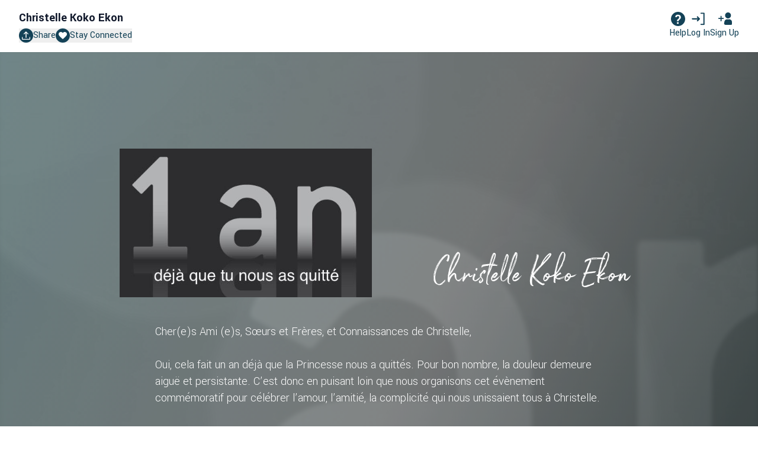

--- FILE ---
content_type: text/css
request_url: https://d2hzkr93ubx6sd.cloudfront.net/packs/css/application-fcbdb1db.css
body_size: 49284
content:
/*! @creativebulma/bulma-divider v1.1.0 | (c) 2020 Gaetan | MIT License | https://github.com/CreativeBulma/bulma-divider */@keyframes spinAround{0%{transform:rotate(0deg)}to{transform:rotate(359deg)}}.divider{align-items:center;color:#7a7a7a;display:flex;font-size:.75rem;font-weight:600;letter-spacing:.5px;margin:25px 0;position:relative;text-transform:uppercase}.divider:after,.divider:before{background-color:#dbdbdb;content:"";display:block;flex:1 1;height:1px}.divider:not(.is-right):after{margin-left:10px}.divider:not(.is-left):before{margin-right:10px}.divider.is-left:before{display:none}.divider.is-right:after{display:none}.divider.is-vertical{flex-direction:column;margin:0 25px}.divider.is-vertical:after,.divider.is-vertical:before{height:auto;width:1px}.divider.is-vertical:after{margin-left:0;margin-top:10px}.divider.is-vertical:before{margin-bottom:10px;margin-right:0}.divider.is-white:after,.divider.is-white:before{background-color:#fff}.divider.is-black:after,.divider.is-black:before{background-color:#0a0a0a}.divider.is-light:after,.divider.is-light:before{background-color:#f5f5f5}.divider.is-dark:after,.divider.is-dark:before{background-color:#363636}.divider.is-primary:after,.divider.is-primary:before{background-color:#00d1b2}.divider.is-primary.is-light:after,.divider.is-primary.is-light:before{background-color:#ebfffc}.divider.is-link:after,.divider.is-link:before{background-color:#3273dc}.divider.is-link.is-light:after,.divider.is-link.is-light:before{background-color:#eef3fc}.divider.is-info:after,.divider.is-info:before{background-color:#3298dc}.divider.is-info.is-light:after,.divider.is-info.is-light:before{background-color:#eef6fc}.divider.is-success:after,.divider.is-success:before{background-color:#48c774}.divider.is-success.is-light:after,.divider.is-success.is-light:before{background-color:#effaf3}.divider.is-warning:after,.divider.is-warning:before{background-color:#ffdd57}.divider.is-warning.is-light:after,.divider.is-warning.is-light:before{background-color:#fffbeb}.divider.is-danger:after,.divider.is-danger:before{background-color:#f14668}.divider.is-danger.is-light:after,.divider.is-danger.is-light:before{background-color:#feecf0}*,:after,:before{--tw-border-spacing-x:0;--tw-border-spacing-y:0;--tw-translate-x:0;--tw-translate-y:0;--tw-rotate:0;--tw-skew-x:0;--tw-skew-y:0;--tw-scale-x:1;--tw-scale-y:1;--tw-pan-x: ;--tw-pan-y: ;--tw-pinch-zoom: ;--tw-scroll-snap-strictness:proximity;--tw-gradient-from-position: ;--tw-gradient-via-position: ;--tw-gradient-to-position: ;--tw-ordinal: ;--tw-slashed-zero: ;--tw-numeric-figure: ;--tw-numeric-spacing: ;--tw-numeric-fraction: ;--tw-ring-inset: ;--tw-ring-offset-width:0px;--tw-ring-offset-color:#fff;--tw-ring-color:rgba(59,130,246,.5);--tw-ring-offset-shadow:0 0 #0000;--tw-ring-shadow:0 0 #0000;--tw-shadow:0 0 #0000;--tw-shadow-colored:0 0 #0000;--tw-blur: ;--tw-brightness: ;--tw-contrast: ;--tw-grayscale: ;--tw-hue-rotate: ;--tw-invert: ;--tw-saturate: ;--tw-sepia: ;--tw-drop-shadow: ;--tw-backdrop-blur: ;--tw-backdrop-brightness: ;--tw-backdrop-contrast: ;--tw-backdrop-grayscale: ;--tw-backdrop-hue-rotate: ;--tw-backdrop-invert: ;--tw-backdrop-opacity: ;--tw-backdrop-saturate: ;--tw-backdrop-sepia: ;--tw-contain-size: ;--tw-contain-layout: ;--tw-contain-paint: ;--tw-contain-style: }::backdrop{--tw-border-spacing-x:0;--tw-border-spacing-y:0;--tw-translate-x:0;--tw-translate-y:0;--tw-rotate:0;--tw-skew-x:0;--tw-skew-y:0;--tw-scale-x:1;--tw-scale-y:1;--tw-pan-x: ;--tw-pan-y: ;--tw-pinch-zoom: ;--tw-scroll-snap-strictness:proximity;--tw-gradient-from-position: ;--tw-gradient-via-position: ;--tw-gradient-to-position: ;--tw-ordinal: ;--tw-slashed-zero: ;--tw-numeric-figure: ;--tw-numeric-spacing: ;--tw-numeric-fraction: ;--tw-ring-inset: ;--tw-ring-offset-width:0px;--tw-ring-offset-color:#fff;--tw-ring-color:rgba(59,130,246,.5);--tw-ring-offset-shadow:0 0 #0000;--tw-ring-shadow:0 0 #0000;--tw-shadow:0 0 #0000;--tw-shadow-colored:0 0 #0000;--tw-blur: ;--tw-brightness: ;--tw-contrast: ;--tw-grayscale: ;--tw-hue-rotate: ;--tw-invert: ;--tw-saturate: ;--tw-sepia: ;--tw-drop-shadow: ;--tw-backdrop-blur: ;--tw-backdrop-brightness: ;--tw-backdrop-contrast: ;--tw-backdrop-grayscale: ;--tw-backdrop-hue-rotate: ;--tw-backdrop-invert: ;--tw-backdrop-opacity: ;--tw-backdrop-saturate: ;--tw-backdrop-sepia: ;--tw-contain-size: ;--tw-contain-layout: ;--tw-contain-paint: ;--tw-contain-style: }/*
! tailwindcss v3.4.16 | MIT License | https://tailwindcss.com
*/*,:after,:before{border:0 solid #e5e7eb;box-sizing:border-box}:after,:before{--tw-content:""}:host,html{-webkit-text-size-adjust:100%;font-feature-settings:normal;-webkit-tap-highlight-color:transparent;font-family:Yantramanav,sans-serif;font-variation-settings:normal;line-height:1.5;-moz-tab-size:4;-o-tab-size:4;tab-size:4}body{line-height:inherit;margin:0}hr{border-top-width:1px;color:inherit;height:0}abbr:where([title]){-webkit-text-decoration:underline dotted;text-decoration:underline dotted}h1,h2,h3,h4,h5,h6{font-size:inherit;font-weight:inherit}a{color:inherit;text-decoration:inherit}b,strong{font-weight:bolder}code,kbd,pre,samp{font-feature-settings:normal;font-family:ui-monospace,SFMono-Regular,Menlo,Monaco,Consolas,Liberation Mono,Courier New,monospace;font-size:1em;font-variation-settings:normal}small{font-size:80%}sub,sup{font-size:75%;line-height:0;position:relative;vertical-align:baseline}sub{bottom:-.25em}sup{top:-.5em}table{border-collapse:collapse;border-color:inherit;text-indent:0}button,input,optgroup,select,textarea{font-feature-settings:inherit;color:inherit;font-family:inherit;font-size:100%;font-variation-settings:inherit;font-weight:inherit;letter-spacing:inherit;line-height:inherit;margin:0;padding:0}button,select{text-transform:none}button,input:where([type=button]),input:where([type=reset]),input:where([type=submit]){-webkit-appearance:button;background-color:transparent;background-image:none}:-moz-focusring{outline:auto}:-moz-ui-invalid{box-shadow:none}progress{vertical-align:baseline}::-webkit-inner-spin-button,::-webkit-outer-spin-button{height:auto}[type=search]{-webkit-appearance:textfield;outline-offset:-2px}::-webkit-search-decoration{-webkit-appearance:none}::-webkit-file-upload-button{-webkit-appearance:button;font:inherit}summary{display:list-item}blockquote,dd,dl,figure,h1,h2,h3,h4,h5,h6,hr,p,pre{margin:0}fieldset{margin:0}fieldset,legend{padding:0}menu,ol,ul{list-style:none;margin:0;padding:0}dialog{padding:0}textarea{resize:vertical}input::-moz-placeholder,textarea::-moz-placeholder{color:#9ca3af;opacity:1}input::placeholder,textarea::placeholder{color:#9ca3af;opacity:1}[role=button],button{cursor:pointer}:disabled{cursor:default}audio,canvas,embed,iframe,img,object,svg,video{display:block;vertical-align:middle}img,video{height:auto;max-width:100%}[hidden]:where(:not([hidden=until-found])){display:none}.container{width:100%}@media (min-width:640px){.container{max-width:640px}}@media (min-width:768px){.container{max-width:768px}}@media (min-width:1024px){.container{max-width:1024px}}@media (min-width:1280px){.container{max-width:1280px}}@media (min-width:1536px){.container{max-width:1536px}}.prose{color:var(--tw-prose-body);max-width:65ch}.prose :where(p):not(:where([class~=not-prose],[class~=not-prose] *)){margin:0}.prose :where([class~=lead]):not(:where([class~=not-prose],[class~=not-prose] *)){color:var(--tw-prose-lead);font-size:1.25em;line-height:1.6;margin-bottom:1.2em;margin-top:1.2em}.prose :where(a):not(:where([class~=not-prose],[class~=not-prose] *)){color:#144257;font-weight:500;text-decoration:underline}.prose :where(strong):not(:where([class~=not-prose],[class~=not-prose] *)){color:var(--tw-prose-bold);font-weight:600}.prose :where(a strong):not(:where([class~=not-prose],[class~=not-prose] *)){color:inherit}.prose :where(blockquote strong):not(:where([class~=not-prose],[class~=not-prose] *)){color:inherit}.prose :where(thead th strong):not(:where([class~=not-prose],[class~=not-prose] *)){color:inherit}.prose :where(ol):not(:where([class~=not-prose],[class~=not-prose] *)){list-style-type:decimal;margin-bottom:1.25em;margin-top:1.25em;padding-inline-start:1.625em}.prose :where(ol):not(:where([class~=not-prose],[class~=not-prose] *))>li:before{color:currentColor}.prose :where(ol):not(:where([class~=not-prose],[class~=not-prose] *))>li::marker{color:currentColor}.prose :where(ol):not(:where([class~=not-prose],[class~=not-prose] *)){margin:0}.prose :where(ol[type=A]):not(:where([class~=not-prose],[class~=not-prose] *)){list-style-type:upper-alpha}.prose :where(ol[type=a]):not(:where([class~=not-prose],[class~=not-prose] *)){list-style-type:lower-alpha}.prose :where(ol[type=A s]):not(:where([class~=not-prose],[class~=not-prose] *)){list-style-type:upper-alpha}.prose :where(ol[type=a s]):not(:where([class~=not-prose],[class~=not-prose] *)){list-style-type:lower-alpha}.prose :where(ol[type=I]):not(:where([class~=not-prose],[class~=not-prose] *)){list-style-type:upper-roman}.prose :where(ol[type=i]):not(:where([class~=not-prose],[class~=not-prose] *)){list-style-type:lower-roman}.prose :where(ol[type=I s]):not(:where([class~=not-prose],[class~=not-prose] *)){list-style-type:upper-roman}.prose :where(ol[type=i s]):not(:where([class~=not-prose],[class~=not-prose] *)){list-style-type:lower-roman}.prose :where(ol[type="1"]):not(:where([class~=not-prose],[class~=not-prose] *)){list-style-type:decimal}.prose :where(ul):not(:where([class~=not-prose],[class~=not-prose] *)){list-style-type:disc;margin-bottom:1.25em;margin-top:1.25em;padding-inline-start:1.625em}.prose :where(ul):not(:where([class~=not-prose],[class~=not-prose] *))>li:before{background-color:currentColor}.prose :where(ul):not(:where([class~=not-prose],[class~=not-prose] *))>li::marker{color:currentColor}.prose :where(ul):not(:where([class~=not-prose],[class~=not-prose] *)){margin:0}.prose :where(ol>li):not(:where([class~=not-prose],[class~=not-prose] *))::marker{color:var(--tw-prose-counters);font-weight:400}.prose :where(ul>li):not(:where([class~=not-prose],[class~=not-prose] *))::marker{color:var(--tw-prose-bullets)}.prose :where(dt):not(:where([class~=not-prose],[class~=not-prose] *)){color:var(--tw-prose-headings);font-weight:600;margin-top:1.25em}.prose :where(hr):not(:where([class~=not-prose],[class~=not-prose] *)){border-color:var(--tw-prose-hr);border-top-width:1px;margin-bottom:3em;margin-top:3em}.prose :where(blockquote):not(:where([class~=not-prose],[class~=not-prose] *)){border-inline-start-color:var(--tw-prose-quote-borders);border-inline-start-width:.25rem;border-left-color:#ccc;color:var(--tw-prose-quotes);font-style:italic;font-weight:500;margin-bottom:1.6em;margin-top:1.6em;padding-inline-start:1em;quotes:"\201C""\201D""\2018""\2019"}.prose :where(blockquote p:first-of-type):not(:where([class~=not-prose],[class~=not-prose] *)):before{content:open-quote}.prose :where(blockquote p:last-of-type):not(:where([class~=not-prose],[class~=not-prose] *)):after{content:close-quote}.prose :where(h1):not(:where([class~=not-prose],[class~=not-prose] *)){color:var(--tw-prose-headings);font-size:2.25em;font-weight:800;line-height:1.1111111;margin-bottom:.8888889em;margin-top:0}.prose :where(h1 strong):not(:where([class~=not-prose],[class~=not-prose] *)){color:inherit;font-weight:900}.prose :where(h2):not(:where([class~=not-prose],[class~=not-prose] *)){color:var(--tw-prose-headings);font-size:1.5em;font-weight:700;line-height:1.3333333;margin-bottom:1em;margin-top:2em}.prose :where(h2 strong):not(:where([class~=not-prose],[class~=not-prose] *)){color:inherit;font-weight:800}.prose :where(h3):not(:where([class~=not-prose],[class~=not-prose] *)){color:var(--tw-prose-headings);font-size:1.25em;font-weight:600;line-height:1.6;margin-bottom:.6em;margin-top:1.6em}.prose :where(h3 strong):not(:where([class~=not-prose],[class~=not-prose] *)){color:inherit;font-weight:700}.prose :where(h4):not(:where([class~=not-prose],[class~=not-prose] *)){color:var(--tw-prose-headings);font-weight:600;line-height:1.5;margin-bottom:.5em;margin-top:1.5em}.prose :where(h4 strong):not(:where([class~=not-prose],[class~=not-prose] *)){color:inherit;font-weight:700}.prose :where(img):not(:where([class~=not-prose],[class~=not-prose] *)){margin-bottom:2em;margin-top:2em}.prose :where(picture):not(:where([class~=not-prose],[class~=not-prose] *)){display:block;margin-bottom:2em;margin-top:2em}.prose :where(video):not(:where([class~=not-prose],[class~=not-prose] *)){margin-bottom:2em;margin-top:2em}.prose :where(kbd):not(:where([class~=not-prose],[class~=not-prose] *)){border-radius:.3125rem;box-shadow:0 0 0 1px rgb(var(--tw-prose-kbd-shadows)/10%),0 3px 0 rgb(var(--tw-prose-kbd-shadows)/10%);color:var(--tw-prose-kbd);font-family:inherit;font-size:.875em;font-weight:500;padding-inline-end:.375em;padding-bottom:.1875em;padding-top:.1875em;padding-inline-start:.375em}.prose :where(code):not(:where([class~=not-prose],[class~=not-prose] *)){color:var(--tw-prose-code);font-size:.875em;font-weight:600}.prose :where(code):not(:where([class~=not-prose],[class~=not-prose] *)):before{content:"`"}.prose :where(code):not(:where([class~=not-prose],[class~=not-prose] *)):after{content:"`"}.prose :where(a code):not(:where([class~=not-prose],[class~=not-prose] *)){color:inherit}.prose :where(h1 code):not(:where([class~=not-prose],[class~=not-prose] *)){color:inherit}.prose :where(h2 code):not(:where([class~=not-prose],[class~=not-prose] *)){color:inherit;font-size:.875em}.prose :where(h3 code):not(:where([class~=not-prose],[class~=not-prose] *)){color:inherit;font-size:.9em}.prose :where(h4 code):not(:where([class~=not-prose],[class~=not-prose] *)){color:inherit}.prose :where(blockquote code):not(:where([class~=not-prose],[class~=not-prose] *)){color:inherit}.prose :where(thead th code):not(:where([class~=not-prose],[class~=not-prose] *)){color:inherit}.prose :where(pre):not(:where([class~=not-prose],[class~=not-prose] *)){background-color:var(--tw-prose-pre-bg);border-radius:.375rem;color:var(--tw-prose-pre-code);font-size:.875em;font-weight:400;line-height:1.7142857;margin-bottom:1.7142857em;margin-top:1.7142857em;overflow-x:auto;padding-inline-end:1.1428571em;padding-bottom:.8571429em;padding-top:.8571429em;padding-inline-start:1.1428571em}.prose :where(pre code):not(:where([class~=not-prose],[class~=not-prose] *)){background-color:transparent;border-radius:0;border-width:0;color:inherit;font-family:inherit;font-size:inherit;font-weight:inherit;line-height:inherit;padding:0}.prose :where(pre code):not(:where([class~=not-prose],[class~=not-prose] *)):before{content:none}.prose :where(pre code):not(:where([class~=not-prose],[class~=not-prose] *)):after{content:none}.prose :where(table):not(:where([class~=not-prose],[class~=not-prose] *)){font-size:.875em;line-height:1.7142857;margin-bottom:2em;margin-top:2em;table-layout:auto;text-align:start;width:100%}.prose :where(thead):not(:where([class~=not-prose],[class~=not-prose] *)){border-bottom-color:var(--tw-prose-th-borders);border-bottom-width:1px}.prose :where(thead th):not(:where([class~=not-prose],[class~=not-prose] *)){color:var(--tw-prose-headings);font-weight:600;padding-inline-end:.5714286em;padding-bottom:.5714286em;padding-inline-start:.5714286em;vertical-align:bottom}.prose :where(tbody tr):not(:where([class~=not-prose],[class~=not-prose] *)){border-bottom-color:var(--tw-prose-td-borders);border-bottom-width:1px}.prose :where(tbody tr:last-child):not(:where([class~=not-prose],[class~=not-prose] *)){border-bottom-width:0}.prose :where(tbody td):not(:where([class~=not-prose],[class~=not-prose] *)){vertical-align:baseline}.prose :where(tfoot):not(:where([class~=not-prose],[class~=not-prose] *)){border-top-color:var(--tw-prose-th-borders);border-top-width:1px}.prose :where(tfoot td):not(:where([class~=not-prose],[class~=not-prose] *)){vertical-align:top}.prose :where(figure>*):not(:where([class~=not-prose],[class~=not-prose] *)){margin-bottom:0;margin-top:0}.prose :where(figcaption):not(:where([class~=not-prose],[class~=not-prose] *)){color:var(--tw-prose-captions);font-size:.875em;line-height:1.4285714;margin-top:.8571429em}.prose{--tw-prose-body:#374151;--tw-prose-headings:#111827;--tw-prose-lead:#4b5563;--tw-prose-links:#111827;--tw-prose-bold:#111827;--tw-prose-counters:#6b7280;--tw-prose-bullets:#d1d5db;--tw-prose-hr:#e5e7eb;--tw-prose-quotes:#111827;--tw-prose-quote-borders:#e5e7eb;--tw-prose-captions:#6b7280;--tw-prose-kbd:#111827;--tw-prose-kbd-shadows:17 24 39;--tw-prose-code:#111827;--tw-prose-pre-code:#e5e7eb;--tw-prose-pre-bg:#1f2937;--tw-prose-th-borders:#d1d5db;--tw-prose-td-borders:#e5e7eb;--tw-prose-invert-body:#d1d5db;--tw-prose-invert-headings:#fff;--tw-prose-invert-lead:#9ca3af;--tw-prose-invert-links:#fff;--tw-prose-invert-bold:#fff;--tw-prose-invert-counters:#9ca3af;--tw-prose-invert-bullets:#4b5563;--tw-prose-invert-hr:#374151;--tw-prose-invert-quotes:#f3f4f6;--tw-prose-invert-quote-borders:#374151;--tw-prose-invert-captions:#9ca3af;--tw-prose-invert-kbd:#fff;--tw-prose-invert-kbd-shadows:255 255 255;--tw-prose-invert-code:#fff;--tw-prose-invert-pre-code:#d1d5db;--tw-prose-invert-pre-bg:rgba(0,0,0,.5);--tw-prose-invert-th-borders:#4b5563;--tw-prose-invert-td-borders:#374151;font-size:1rem;line-height:1.75}.prose :where(picture>img):not(:where([class~=not-prose],[class~=not-prose] *)){margin-bottom:0;margin-top:0}.prose :where(li):not(:where([class~=not-prose],[class~=not-prose] *)){margin-bottom:.5em;margin-top:.5em}.prose :where(ol>li):not(:where([class~=not-prose],[class~=not-prose] *)){padding-inline-start:.375em}.prose :where(ul>li):not(:where([class~=not-prose],[class~=not-prose] *)){padding-inline-start:.375em}.prose :where(.prose>ul>li p):not(:where([class~=not-prose],[class~=not-prose] *)){margin-bottom:.75em;margin-top:.75em}.prose :where(.prose>ul>li>p:first-child):not(:where([class~=not-prose],[class~=not-prose] *)){margin-top:1.25em}.prose :where(.prose>ul>li>p:last-child):not(:where([class~=not-prose],[class~=not-prose] *)){margin-bottom:1.25em}.prose :where(.prose>ol>li>p:first-child):not(:where([class~=not-prose],[class~=not-prose] *)){margin-top:1.25em}.prose :where(.prose>ol>li>p:last-child):not(:where([class~=not-prose],[class~=not-prose] *)){margin-bottom:1.25em}.prose :where(ul ul,ul ol,ol ul,ol ol):not(:where([class~=not-prose],[class~=not-prose] *)){margin-bottom:.75em;margin-top:.75em}.prose :where(dl):not(:where([class~=not-prose],[class~=not-prose] *)){margin-bottom:1.25em;margin-top:1.25em}.prose :where(dd):not(:where([class~=not-prose],[class~=not-prose] *)){margin-top:.5em;padding-inline-start:1.625em}.prose :where(hr+*):not(:where([class~=not-prose],[class~=not-prose] *)){margin-top:0}.prose :where(h2+*):not(:where([class~=not-prose],[class~=not-prose] *)){margin-top:0}.prose :where(h3+*):not(:where([class~=not-prose],[class~=not-prose] *)){margin-top:0}.prose :where(h4+*):not(:where([class~=not-prose],[class~=not-prose] *)){margin-top:0}.prose :where(thead th:first-child):not(:where([class~=not-prose],[class~=not-prose] *)){padding-inline-start:0}.prose :where(thead th:last-child):not(:where([class~=not-prose],[class~=not-prose] *)){padding-inline-end:0}.prose :where(tbody td,tfoot td):not(:where([class~=not-prose],[class~=not-prose] *)){padding-inline-end:.5714286em;padding-bottom:.5714286em;padding-top:.5714286em;padding-inline-start:.5714286em}.prose :where(tbody td:first-child,tfoot td:first-child):not(:where([class~=not-prose],[class~=not-prose] *)){padding-inline-start:0}.prose :where(tbody td:last-child,tfoot td:last-child):not(:where([class~=not-prose],[class~=not-prose] *)){padding-inline-end:0}.prose :where(figure):not(:where([class~=not-prose],[class~=not-prose] *)){margin-bottom:2em;margin-top:2em}.prose :where(.prose>:first-child):not(:where([class~=not-prose],[class~=not-prose] *)){margin-top:0}.prose :where(.prose>:last-child):not(:where([class~=not-prose],[class~=not-prose] *)){margin-bottom:0}.\!prose-invert{--tw-prose-body:var(--tw-prose-invert-body)!important;--tw-prose-headings:var(--tw-prose-invert-headings)!important;--tw-prose-lead:var(--tw-prose-invert-lead)!important;--tw-prose-links:var(--tw-prose-invert-links)!important;--tw-prose-bold:var(--tw-prose-invert-bold)!important;--tw-prose-counters:var(--tw-prose-invert-counters)!important;--tw-prose-bullets:var(--tw-prose-invert-bullets)!important;--tw-prose-hr:var(--tw-prose-invert-hr)!important;--tw-prose-quotes:var(--tw-prose-invert-quotes)!important;--tw-prose-quote-borders:var(--tw-prose-invert-quote-borders)!important;--tw-prose-captions:var(--tw-prose-invert-captions)!important;--tw-prose-kbd:var(--tw-prose-invert-kbd)!important;--tw-prose-kbd-shadows:var(--tw-prose-invert-kbd-shadows)!important;--tw-prose-code:var(--tw-prose-invert-code)!important;--tw-prose-pre-code:var(--tw-prose-invert-pre-code)!important;--tw-prose-pre-bg:var(--tw-prose-invert-pre-bg)!important;--tw-prose-th-borders:var(--tw-prose-invert-th-borders)!important;--tw-prose-td-borders:var(--tw-prose-invert-td-borders)!important;--tw-prose-invert-body:#fff!important}.prose-invert{--tw-prose-body:var(--tw-prose-invert-body);--tw-prose-headings:var(--tw-prose-invert-headings);--tw-prose-lead:var(--tw-prose-invert-lead);--tw-prose-links:var(--tw-prose-invert-links);--tw-prose-bold:var(--tw-prose-invert-bold);--tw-prose-counters:var(--tw-prose-invert-counters);--tw-prose-bullets:var(--tw-prose-invert-bullets);--tw-prose-hr:var(--tw-prose-invert-hr);--tw-prose-quotes:var(--tw-prose-invert-quotes);--tw-prose-quote-borders:var(--tw-prose-invert-quote-borders);--tw-prose-captions:var(--tw-prose-invert-captions);--tw-prose-kbd:var(--tw-prose-invert-kbd);--tw-prose-kbd-shadows:var(--tw-prose-invert-kbd-shadows);--tw-prose-code:var(--tw-prose-invert-code);--tw-prose-pre-code:var(--tw-prose-invert-pre-code);--tw-prose-pre-bg:var(--tw-prose-invert-pre-bg);--tw-prose-th-borders:var(--tw-prose-invert-th-borders);--tw-prose-td-borders:var(--tw-prose-invert-td-borders);--tw-prose-invert-body:#fff}.\!prose-invert :where(a):not(:where([class~=not-prose],[class~=not-prose] *)){color:#fff!important}.prose-invert :where(a):not(:where([class~=not-prose],[class~=not-prose] *)){color:#fff}.sr-only{clip:rect(0,0,0,0)!important;border-width:0!important;height:1px!important;margin:-1px!important;overflow:hidden!important;padding:0!important;position:absolute!important;white-space:nowrap!important;width:1px!important}.\!visible,.visible{visibility:visible!important}.invisible{visibility:hidden!important}.collapse{visibility:collapse!important}.fixed{position:fixed!important}.absolute{position:absolute!important}.relative{position:relative!important}.sticky{position:sticky!important}.inset-0{inset:0!important}.inset-x-0{left:0!important;right:0!important}.-left-16{left:-4rem!important}.-right-1{right:-.25rem!important}.-top-1{top:-.25rem!important}.-top-\[72px\]{top:-72px!important}.bottom-0{bottom:0!important}.bottom-full{bottom:100%!important}.left-0{left:0!important}.right-0{right:0!important}.right-1{right:.25rem!important}.right-1\.5{right:.375rem!important}.right-2{right:.5rem!important}.right-2\.5{right:.625rem!important}.top-0{top:0!important}.top-1{top:.25rem!important}.top-1\.5{top:.375rem!important}.top-1\/2,.top-2\/4{top:50%!important}.top-3{top:.75rem!important}.top-4{top:1rem!important}.top-6{top:1.5rem!important}.top-\[5\.5rem\]{top:5.5rem!important}.top-auto{top:auto!important}.z-10{z-index:10!important}.z-20{z-index:20!important}.z-30{z-index:30!important}.z-40{z-index:40!important}.z-50{z-index:50!important}.col-span-10{grid-column:span 10/span 10!important}.col-span-12{grid-column:span 12/span 12!important}.col-span-2{grid-column:span 2/span 2!important}.col-span-3{grid-column:span 3/span 3!important}.col-span-full{grid-column:1/-1!important}.m-0{margin:0!important}.m-4{margin:1rem!important}.m-auto{margin:auto!important}.-my-2{margin-bottom:-.5rem!important;margin-top:-.5rem!important}.mx-2{margin-left:.5rem!important;margin-right:.5rem!important}.mx-4{margin-left:1rem!important;margin-right:1rem!important}.mx-8{margin-left:2rem!important;margin-right:2rem!important}.mx-auto{margin-left:auto!important;margin-right:auto!important}.my-0{margin-bottom:0!important;margin-top:0!important}.my-1{margin-bottom:.25rem!important;margin-top:.25rem!important}.my-10{margin-bottom:2.5rem!important;margin-top:2.5rem!important}.my-12{margin-bottom:3rem!important;margin-top:3rem!important}.my-2{margin-bottom:.5rem!important;margin-top:.5rem!important}.my-3{margin-bottom:.75rem!important;margin-top:.75rem!important}.my-4{margin-bottom:1rem!important;margin-top:1rem!important}.my-5{margin-bottom:1.25rem!important;margin-top:1.25rem!important}.my-6{margin-bottom:1.5rem!important;margin-top:1.5rem!important}.my-8{margin-bottom:2rem!important;margin-top:2rem!important}.-mt-1{margin-top:-.25rem!important}.-mt-6{margin-top:-1.5rem!important}.mb-0{margin-bottom:0!important}.mb-1{margin-bottom:.25rem!important}.mb-12{margin-bottom:3rem!important}.mb-2{margin-bottom:.5rem!important}.mb-20{margin-bottom:5rem!important}.mb-3{margin-bottom:.75rem!important}.mb-4{margin-bottom:1rem!important}.mb-5{margin-bottom:1.25rem!important}.mb-6{margin-bottom:1.5rem!important}.mb-8{margin-bottom:2rem!important}.ml-1{margin-left:.25rem!important}.ml-2{margin-left:.5rem!important}.ml-4{margin-left:1rem!important}.ml-auto{margin-left:auto!important}.mr-0{margin-right:0!important}.mr-2{margin-right:.5rem!important}.mt-0{margin-top:0!important}.mt-12{margin-top:3rem!important}.mt-2{margin-top:.5rem!important}.mt-3{margin-top:.75rem!important}.mt-4{margin-top:1rem!important}.mt-40{margin-top:10rem!important}.mt-6{margin-top:1.5rem!important}.mt-8{margin-top:2rem!important}.block{display:block!important}.inline-block{display:inline-block!important}.inline{display:inline!important}.flex{display:flex!important}.inline-flex{display:inline-flex!important}.table{display:table!important}.grid{display:grid!important}.contents{display:contents!important}.hidden{display:none!important}.aspect-\[2\/3\]{aspect-ratio:2/3!important}.aspect-\[20\/23\]{aspect-ratio:20/23!important}.aspect-\[4\/5\]{aspect-ratio:4/5!important}.h-0{height:0!important}.h-10{height:2.5rem!important}.h-11{height:2.75rem!important}.h-16{height:4rem!important}.h-20{height:5rem!important}.h-24{height:6rem!important}.h-26{height:6.5rem!important}.h-3\/4{height:75%!important}.h-5{height:1.25rem!important}.h-6{height:1.5rem!important}.h-7{height:1.75rem!important}.h-8{height:2rem!important}.h-9{height:2.25rem!important}.h-\[1px\]{height:1px!important}.h-auto{height:auto!important}.h-full{height:100%!important}.h-px{height:1px!important}.h-screen{height:100vh!important}.max-h-18{max-height:4.5rem!important}.max-h-52{max-height:13rem!important}.max-h-80{max-height:20rem!important}.min-h-\[40px\]{min-height:40px!important}.min-h-screen{min-height:100vh!important}.w-1\/3{width:33.333333%!important}.w-1\/5{width:20%!important}.w-14{width:3.5rem!important}.w-24{width:6rem!important}.w-3{width:.75rem!important}.w-32{width:8rem!important}.w-4{width:1rem!important}.w-44{width:11rem!important}.w-5{width:1.25rem!important}.w-52{width:13rem!important}.w-6{width:1.5rem!important}.w-7{width:1.75rem!important}.w-8{width:2rem!important}.w-\[260px\]{width:260px!important}.w-auto{width:auto!important}.w-full{width:100%!important}.w-px{width:1px!important}.w-screen{width:100vw!important}.min-w-max{min-width:-moz-max-content!important;min-width:max-content!important}.max-w-2xl{max-width:42rem!important}.max-w-3xl{max-width:48rem!important}.max-w-\[1\.5rem\]{max-width:1.5rem!important}.max-w-\[150px\]{max-width:150px!important}.max-w-\[260px\]{max-width:260px!important}.max-w-lg{max-width:32rem!important}.max-w-md{max-width:28rem!important}.max-w-none{max-width:none!important}.max-w-screen-lg{max-width:1024px!important}.max-w-screen-md{max-width:768px!important}.max-w-screen-sm{max-width:640px!important}.max-w-screen-xl{max-width:1280px!important}.max-w-sm{max-width:24rem!important}.max-w-xs{max-width:20rem!important}.flex-1{flex:1 1 0%!important}.flex-auto{flex:1 1 auto!important}.flex-shrink-0{flex-shrink:0!important}.shrink{flex-shrink:1!important}.table-auto{table-layout:auto!important}.origin-center{transform-origin:center!important}.-translate-y-\[0\.3rem\]{--tw-translate-y:-0.3rem!important}.-translate-y-\[0\.3rem\],.translate-x-full{transform:translate(var(--tw-translate-x),var(--tw-translate-y)) rotate(var(--tw-rotate)) skewX(var(--tw-skew-x)) skewY(var(--tw-skew-y)) scaleX(var(--tw-scale-x)) scaleY(var(--tw-scale-y))!important}.translate-x-full{--tw-translate-x:100%!important}.translate-y-\[0\.3rem\]{--tw-translate-y:0.3rem!important}.-rotate-45,.translate-y-\[0\.3rem\]{transform:translate(var(--tw-translate-x),var(--tw-translate-y)) rotate(var(--tw-rotate)) skewX(var(--tw-skew-x)) skewY(var(--tw-skew-y)) scaleX(var(--tw-scale-x)) scaleY(var(--tw-scale-y))!important}.-rotate-45{--tw-rotate:-45deg!important}.rotate-180{--tw-rotate:180deg!important}.rotate-180,.rotate-45{transform:translate(var(--tw-translate-x),var(--tw-translate-y)) rotate(var(--tw-rotate)) skewX(var(--tw-skew-x)) skewY(var(--tw-skew-y)) scaleX(var(--tw-scale-x)) scaleY(var(--tw-scale-y))!important}.rotate-45{--tw-rotate:45deg!important}.transform{transform:translate(var(--tw-translate-x),var(--tw-translate-y)) rotate(var(--tw-rotate)) skewX(var(--tw-skew-x)) skewY(var(--tw-skew-y)) scaleX(var(--tw-scale-x)) scaleY(var(--tw-scale-y))!important}.cursor-default{cursor:default!important}.cursor-not-allowed{cursor:not-allowed!important}.cursor-pointer{cursor:pointer!important}.select-none{-webkit-user-select:none!important;-moz-user-select:none!important;user-select:none!important}.resize{resize:both!important}.list-inside{list-style-position:inside!important}.list-\[circle\]{list-style-type:circle!important}.list-disc{list-style-type:disc!important}.grid-flow-col{grid-auto-flow:column!important}.auto-rows-min{grid-auto-rows:min-content!important}.grid-cols-1{grid-template-columns:repeat(1,minmax(0,1fr))!important}.grid-cols-12{grid-template-columns:repeat(12,minmax(0,1fr))!important}.grid-cols-2{grid-template-columns:repeat(2,minmax(0,1fr))!important}.grid-cols-3{grid-template-columns:repeat(3,minmax(0,1fr))!important}.grid-cols-4{grid-template-columns:repeat(4,minmax(0,1fr))!important}.flex-col{flex-direction:column!important}.flex-wrap{flex-wrap:wrap!important}.items-start{align-items:flex-start!important}.items-end{align-items:flex-end!important}.items-center{align-items:center!important}.items-stretch{align-items:stretch!important}.justify-start{justify-content:flex-start!important}.justify-end{justify-content:flex-end!important}.justify-center{justify-content:center!important}.justify-between{justify-content:space-between!important}.gap-1{gap:.25rem!important}.gap-10{gap:2.5rem!important}.gap-2{gap:.5rem!important}.gap-3{gap:.75rem!important}.gap-4{gap:1rem!important}.gap-5{gap:1.25rem!important}.gap-6{gap:1.5rem!important}.gap-8{gap:2rem!important}.gap-\[4px\]{gap:4px!important}.divide-y>:not([hidden])~:not([hidden]){--tw-divide-y-reverse:0!important;border-bottom-width:calc(1px*var(--tw-divide-y-reverse))!important;border-top-width:calc(1px*(1 - var(--tw-divide-y-reverse)))!important}.divide-lifeweb-blue>:not([hidden])~:not([hidden]){--tw-divide-opacity:1!important;border-color:rgb(20 66 87/var(--tw-divide-opacity,1))!important}.place-self-center{place-self:center!important}.self-start{align-self:flex-start!important}.overflow-hidden{overflow:hidden!important}.overflow-x-hidden{overflow-x:hidden!important}.overflow-y-scroll{overflow-y:scroll!important}.overscroll-contain{overscroll-behavior:contain!important}.whitespace-nowrap{white-space:nowrap!important}.rounded{border-radius:.25rem!important}.rounded-full{border-radius:9999px!important}.rounded-lg{border-radius:.5rem!important}.rounded-md{border-radius:.375rem!important}.rounded-t-lg{border-top-left-radius:.5rem!important;border-top-right-radius:.5rem!important}.border{border-width:1px!important}.border-1\/2{border-width:.5px!important}.border-2{border-width:2px!important}.border-b{border-bottom-width:1px!important}.border-b-2{border-bottom-width:2px!important}.border-l-4{border-left-width:4px!important}.border-t{border-top-width:1px!important}.border-black{border-color:rgb(0 0 0/var(--tw-border-opacity,1))!important}.border-black,.border-gray-400{--tw-border-opacity:1!important}.border-gray-400{border-color:rgb(156 163 175/var(--tw-border-opacity,1))!important}.border-gray-700{--tw-border-opacity:1!important;border-color:rgb(55 65 81/var(--tw-border-opacity,1))!important}.border-lifeweb-blue{--tw-border-opacity:1!important;border-color:rgb(20 66 87/var(--tw-border-opacity,1))!important}.border-lifeweb-blue-light{--tw-border-opacity:1!important;border-color:rgb(140 203 217/var(--tw-border-opacity,1))!important}.border-lifeweb-gold{--tw-border-opacity:1!important;border-color:rgb(255 212 112/var(--tw-border-opacity,1))!important}.border-red-700{--tw-border-opacity:1!important;border-color:rgb(185 28 28/var(--tw-border-opacity,1))!important}.border-slate-100{--tw-border-opacity:1!important;border-color:rgb(241 245 249/var(--tw-border-opacity,1))!important}.border-transparent{border-color:transparent!important}.border-zinc-200{--tw-border-opacity:1!important;border-color:rgb(228 228 231/var(--tw-border-opacity,1))!important}.bg-black{background-color:rgb(0 0 0/var(--tw-bg-opacity,1))!important}.bg-black,.bg-gray-100{--tw-bg-opacity:1!important}.bg-gray-100{background-color:rgb(243 244 246/var(--tw-bg-opacity,1))!important}.bg-gray-300{background-color:rgb(209 213 219/var(--tw-bg-opacity,1))!important}.bg-gray-300,.bg-gray-700{--tw-bg-opacity:1!important}.bg-gray-700{background-color:rgb(55 65 81/var(--tw-bg-opacity,1))!important}.bg-lifeweb-blue{--tw-bg-opacity:1!important;background-color:rgb(20 66 87/var(--tw-bg-opacity,1))!important}.bg-lifeweb-blue-light{--tw-bg-opacity:1!important;background-color:rgb(140 203 217/var(--tw-bg-opacity,1))!important}.bg-lifeweb-gold{--tw-bg-opacity:1!important;background-color:rgb(255 212 112/var(--tw-bg-opacity,1))!important}.bg-lifeweb-yellow{--tw-bg-opacity:1!important;background-color:rgb(247 237 226/var(--tw-bg-opacity,1))!important}.bg-transparent{background-color:transparent!important}.bg-white{background-color:rgb(255 255 255/var(--tw-bg-opacity,1))!important}.bg-white,.bg-zinc-200{--tw-bg-opacity:1!important}.bg-zinc-200{background-color:rgb(228 228 231/var(--tw-bg-opacity,1))!important}.bg-opacity-0{--tw-bg-opacity:0!important}.bg-opacity-100{--tw-bg-opacity:1!important}.bg-opacity-30{--tw-bg-opacity:0.3!important}.bg-opacity-40{--tw-bg-opacity:0.4!important}.bg-opacity-50{--tw-bg-opacity:0.5!important}.bg-gradient-to-b{background-image:linear-gradient(to bottom,var(--tw-gradient-stops))!important}.bg-lifeweb-gradient{background-image:linear-gradient(180deg,#a5d7dc 0,#f7ede2 3000px,#ffe097 6000px,#f7ede2 9000px,#a5d7dc 12000px)!important}.bg-none{background-image:none!important}.from-transparent{--tw-gradient-from:transparent var(--tw-gradient-from-position)!important;--tw-gradient-to:transparent var(--tw-gradient-to-position)!important;--tw-gradient-stops:var(--tw-gradient-from),var(--tw-gradient-to)!important}.from-35\%{--tw-gradient-from-position:35%!important}.to-lifeweb-yellow{--tw-gradient-to:#f7ede2 var(--tw-gradient-to-position)!important}.bg-contain{background-size:contain!important}.bg-cover{background-size:cover!important}.bg-\[center_bottom\]{background-position:bottom!important}.bg-center{background-position:50%!important}.bg-top{background-position:top!important}.bg-no-repeat{background-repeat:no-repeat!important}.p-0{padding:0!important}.p-2{padding:.5rem!important}.p-2\.5{padding:.625rem!important}.p-3{padding:.75rem!important}.p-4{padding:1rem!important}.p-5{padding:1.25rem!important}.p-6{padding:1.5rem!important}.p-8{padding:2rem!important}.p-\[5px\]{padding:5px!important}.px-1{padding-left:.25rem!important;padding-right:.25rem!important}.px-10{padding-left:2.5rem!important;padding-right:2.5rem!important}.px-2{padding-left:.5rem!important;padding-right:.5rem!important}.px-3{padding-left:.75rem!important;padding-right:.75rem!important}.px-4{padding-left:1rem!important;padding-right:1rem!important}.px-5{padding-left:1.25rem!important;padding-right:1.25rem!important}.px-6{padding-left:1.5rem!important;padding-right:1.5rem!important}.px-8{padding-left:2rem!important;padding-right:2rem!important}.px-9{padding-left:2.25rem!important;padding-right:2.25rem!important}.py-1{padding-bottom:.25rem!important;padding-top:.25rem!important}.py-12{padding-bottom:3rem!important;padding-top:3rem!important}.py-2{padding-bottom:.5rem!important;padding-top:.5rem!important}.py-24{padding-bottom:6rem!important;padding-top:6rem!important}.py-3{padding-bottom:.75rem!important;padding-top:.75rem!important}.py-4{padding-bottom:1rem!important;padding-top:1rem!important}.py-52{padding-bottom:13rem!important;padding-top:13rem!important}.py-6{padding-bottom:1.5rem!important;padding-top:1.5rem!important}.py-8{padding-bottom:2rem!important;padding-top:2rem!important}.py-9{padding-bottom:2.25rem!important;padding-top:2.25rem!important}.pb-1{padding-bottom:.25rem!important}.pb-3{padding-bottom:.75rem!important}.pl-2{padding-left:.5rem!important}.pl-4{padding-left:1rem!important}.pr-8{padding-right:2rem!important}.pt-0{padding-top:0!important}.pt-2{padding-top:.5rem!important}.pt-8{padding-top:2rem!important}.text-left{text-align:left!important}.text-center{text-align:center!important}.text-right{text-align:right!important}.align-middle{vertical-align:middle!important}.font-cursive{font-family:Trust\ Wisely\ Regular,cursive!important}.font-heading{font-family:Alegreya\ Sans,sans-serif!important}.font-nunito{font-family:Nunito\ Sans,sans-serif!important}.font-sans{font-family:Yantramanav,sans-serif!important}.text-2xl{font-size:1.5rem!important;line-height:2rem!important}.text-3\.5xl{font-size:2rem!important}.text-3xl{font-size:1.875rem!important;line-height:2.25rem!important}.text-4xl{font-size:2.25rem!important;line-height:2.5rem!important}.text-6xl{font-size:3.75rem!important;line-height:1!important}.text-\[22px\]{font-size:22px!important}.text-base{font-size:1rem!important;line-height:1.5rem!important}.text-lg{font-size:1.125rem!important;line-height:1.75rem!important}.text-sm{font-size:.875rem!important;line-height:1.25rem!important}.text-xl{font-size:1.25rem!important;line-height:1.75rem!important}.font-bold{font-weight:700!important}.font-light{font-weight:300!important}.font-medium{font-weight:500!important}.font-normal{font-weight:400!important}.font-semibold{font-weight:600!important}.uppercase{text-transform:uppercase!important}.lowercase{text-transform:lowercase!important}.capitalize{text-transform:capitalize!important}.normal-case{text-transform:none!important}.italic{font-style:italic!important}.leading-9{line-height:2.25rem!important}.leading-none{line-height:1!important}.leading-normal{line-height:1.5!important}.leading-relaxed{line-height:1.625!important}.leading-tight{line-height:1.25!important}.tracking-wider{letter-spacing:.05em!important}.tracking-widest{letter-spacing:.1em!important}.text-black{--tw-text-opacity:1!important;color:rgb(0 0 0/var(--tw-text-opacity,1))!important}.text-current{color:currentColor!important}.text-gray-400{--tw-text-opacity:1!important;color:rgb(156 163 175/var(--tw-text-opacity,1))!important}.text-gray-500{--tw-text-opacity:1!important;color:rgb(107 114 128/var(--tw-text-opacity,1))!important}.text-gray-700{--tw-text-opacity:1!important;color:rgb(55 65 81/var(--tw-text-opacity,1))!important}.text-gray-900{--tw-text-opacity:1!important;color:rgb(17 24 39/var(--tw-text-opacity,1))!important}.text-lifeweb-blue{--tw-text-opacity:1!important;color:rgb(20 66 87/var(--tw-text-opacity,1))!important}.text-lifeweb-brown{--tw-text-opacity:1!important;color:rgb(147 90 74/var(--tw-text-opacity,1))!important}.text-red-700{--tw-text-opacity:1!important;color:rgb(185 28 28/var(--tw-text-opacity,1))!important}.text-slate-800{--tw-text-opacity:1!important;color:rgb(30 41 59/var(--tw-text-opacity,1))!important}.text-slate-900{--tw-text-opacity:1!important;color:rgb(15 23 42/var(--tw-text-opacity,1))!important}.text-slate-950{color:rgb(2 6 23/var(--tw-text-opacity,1))!important}.text-slate-950,.text-white{--tw-text-opacity:1!important}.text-white{color:rgb(255 255 255/var(--tw-text-opacity,1))!important}.text-zinc-500{--tw-text-opacity:1!important;color:rgb(113 113 122/var(--tw-text-opacity,1))!important}.underline{text-decoration-line:underline!important}.placeholder-black::-moz-placeholder{--tw-placeholder-opacity:1!important;color:rgb(0 0 0/var(--tw-placeholder-opacity,1))!important}.placeholder-black::placeholder{--tw-placeholder-opacity:1!important;color:rgb(0 0 0/var(--tw-placeholder-opacity,1))!important}.placeholder-gray-400::-moz-placeholder{--tw-placeholder-opacity:1!important;color:rgb(156 163 175/var(--tw-placeholder-opacity,1))!important}.placeholder-gray-400::placeholder{--tw-placeholder-opacity:1!important;color:rgb(156 163 175/var(--tw-placeholder-opacity,1))!important}.placeholder-gray-700::-moz-placeholder{--tw-placeholder-opacity:1!important;color:rgb(55 65 81/var(--tw-placeholder-opacity,1))!important}.placeholder-gray-700::placeholder{--tw-placeholder-opacity:1!important;color:rgb(55 65 81/var(--tw-placeholder-opacity,1))!important}.placeholder-gray-900::-moz-placeholder{--tw-placeholder-opacity:1!important;color:rgb(17 24 39/var(--tw-placeholder-opacity,1))!important}.placeholder-gray-900::placeholder{--tw-placeholder-opacity:1!important;color:rgb(17 24 39/var(--tw-placeholder-opacity,1))!important}.opacity-0{opacity:0!important}.opacity-40{opacity:.4!important}.opacity-50{opacity:.5!important}.opacity-60{opacity:.6!important}.opacity-70{opacity:.7!important}.opacity-75{opacity:.75!important}.shadow{--tw-shadow:0 1px 3px 0 rgba(0,0,0,.1),0 1px 2px -1px rgba(0,0,0,.1)!important;--tw-shadow-colored:0 1px 3px 0 var(--tw-shadow-color),0 1px 2px -1px var(--tw-shadow-color)!important}.shadow,.shadow-lg{box-shadow:var(--tw-ring-offset-shadow,0 0 #0000),var(--tw-ring-shadow,0 0 #0000),var(--tw-shadow)!important}.shadow-lg{--tw-shadow:0 10px 15px -3px rgba(0,0,0,.1),0 4px 6px -4px rgba(0,0,0,.1)!important;--tw-shadow-colored:0 10px 15px -3px var(--tw-shadow-color),0 4px 6px -4px var(--tw-shadow-color)!important}.shadow-md{--tw-shadow:0 4px 6px -1px rgba(0,0,0,.1),0 2px 4px -2px rgba(0,0,0,.1)!important;--tw-shadow-colored:0 4px 6px -1px var(--tw-shadow-color),0 2px 4px -2px var(--tw-shadow-color)!important;box-shadow:var(--tw-ring-offset-shadow,0 0 #0000),var(--tw-ring-shadow,0 0 #0000),var(--tw-shadow)!important}.outline-none{outline:2px solid transparent!important;outline-offset:2px!important}.outline{outline-style:solid!important}.drop-shadow-lg{--tw-drop-shadow:drop-shadow(0 10px 8px rgba(0,0,0,.04)) drop-shadow(0 4px 3px rgba(0,0,0,.1))!important}.drop-shadow-lg,.filter{filter:var(--tw-blur) var(--tw-brightness) var(--tw-contrast) var(--tw-grayscale) var(--tw-hue-rotate) var(--tw-invert) var(--tw-saturate) var(--tw-sepia) var(--tw-drop-shadow)!important}.transition{transition-duration:.15s!important;transition-property:color,background-color,border-color,text-decoration-color,fill,stroke,opacity,box-shadow,transform,filter,-webkit-backdrop-filter!important;transition-property:color,background-color,border-color,text-decoration-color,fill,stroke,opacity,box-shadow,transform,filter,backdrop-filter!important;transition-property:color,background-color,border-color,text-decoration-color,fill,stroke,opacity,box-shadow,transform,filter,backdrop-filter,-webkit-backdrop-filter!important;transition-timing-function:cubic-bezier(.4,0,.2,1)!important}.transition-opacity{transition-duration:.15s!important;transition-property:opacity!important;transition-timing-function:cubic-bezier(.4,0,.2,1)!important}.transition-transform{transition-property:transform!important;transition-timing-function:cubic-bezier(.4,0,.2,1)!important}.duration-150,.transition-transform{transition-duration:.15s!important}.before\:mx-2:before{content:var(--tw-content)!important;margin-left:.5rem!important;margin-right:.5rem!important}.before\:content-\[\"\>\"\]:before{--tw-content:">"!important;content:var(--tw-content)!important}.hover\:bg-gray-50:hover{--tw-bg-opacity:1!important;background-color:rgb(249 250 251/var(--tw-bg-opacity,1))!important}.hover\:text-black:hover{--tw-text-opacity:1!important;color:rgb(0 0 0/var(--tw-text-opacity,1))!important}.hover\:text-gray-200:hover{--tw-text-opacity:1!important;color:rgb(229 231 235/var(--tw-text-opacity,1))!important}.hover\:text-lifeweb-brown:hover{--tw-text-opacity:1!important;color:rgb(147 90 74/var(--tw-text-opacity,1))!important}.hover\:text-white:hover{--tw-text-opacity:1!important;color:rgb(255 255 255/var(--tw-text-opacity,1))!important}.hover\:opacity-100:hover{opacity:1!important}.hover\:opacity-90:hover{opacity:.9!important}.peer:checked~.peer-checked\:block{display:block!important}.peer:checked~.peer-checked\:hidden{display:none!important}.peer~.peer-\[\]\:pl-6{padding-left:1.5rem!important}@media (min-width:640px){.sm\:-left-24{left:-6rem!important}.sm\:right-6{right:1.5rem!important}.sm\:top-10{top:2.5rem!important}.sm\:col-span-10{grid-column:span 10/span 10!important}.sm\:col-span-3{grid-column:span 3/span 3!important}.sm\:col-start-2{grid-column-start:2!important}.sm\:mx-6{margin-left:1.5rem!important;margin-right:1.5rem!important}.sm\:block{display:block!important}.sm\:flex{display:flex!important}.sm\:table-cell{display:table-cell!important}.sm\:hidden{display:none!important}.sm\:min-h-0{min-height:0!important}.sm\:w-1\/2{width:50%!important}.sm\:w-1\/3{width:33.333333%!important}.sm\:w-1\/4{width:25%!important}.sm\:w-40{width:10rem!important}.sm\:w-auto{width:auto!important}.sm\:min-w-\[50\%\]{min-width:50%!important}.sm\:max-w-\[260px\]{max-width:260px!important}.sm\:max-w-sm{max-width:24rem!important}.sm\:grid-cols-12{grid-template-columns:repeat(12,minmax(0,1fr))!important}.sm\:grid-cols-2{grid-template-columns:repeat(2,minmax(0,1fr))!important}.sm\:grid-cols-4{grid-template-columns:repeat(4,minmax(0,1fr))!important}.sm\:justify-between{justify-content:space-between!important}.sm\:gap-6{gap:1.5rem!important}.sm\:whitespace-nowrap{white-space:nowrap!important}.sm\:rounded{border-radius:.25rem!important}.sm\:p-10{padding:2.5rem!important}.sm\:px-12{padding-left:3rem!important;padding-right:3rem!important}.sm\:px-14{padding-left:3.5rem!important;padding-right:3.5rem!important}.sm\:px-16{padding-left:4rem!important;padding-right:4rem!important}.sm\:px-2{padding-left:.5rem!important;padding-right:.5rem!important}.sm\:px-4{padding-left:1rem!important;padding-right:1rem!important}.sm\:px-6{padding-left:1.5rem!important;padding-right:1.5rem!important}.sm\:px-9{padding-left:2.25rem!important;padding-right:2.25rem!important}.sm\:text-sm{font-size:.875rem!important;line-height:1.25rem!important}}@media (min-width:768px){.md\:col-span-1{grid-column:span 1/span 1!important}.md\:col-span-2{grid-column:span 2/span 2!important}.md\:col-span-5{grid-column:span 5/span 5!important}.md\:mx-1{margin-left:.25rem!important;margin-right:.25rem!important}.md\:mx-6{margin-left:1.5rem!important;margin-right:1.5rem!important}.md\:my-0{margin-bottom:0!important;margin-top:0!important}.md\:grid{display:grid!important}.md\:h-\[44px\]{height:44px!important}.md\:w-1\/2{width:50%!important}.md\:w-1\/3{width:33.333333%!important}.md\:w-24{width:6rem!important}.md\:w-40{width:10rem!important}.md\:w-52{width:13rem!important}.md\:w-96{width:24rem!important}.md\:w-auto{width:auto!important}.md\:max-w-\[12rem\]{max-width:12rem!important}.md\:max-w-\[50\%\]{max-width:50%!important}.md\:max-w-\[924px\]{max-width:924px!important}.md\:max-w-screen-xl{max-width:1280px!important}.md\:max-w-sm{max-width:24rem!important}.md\:max-w-xs{max-width:20rem!important}.md\:grid-cols-11{grid-template-columns:repeat(11,minmax(0,1fr))!important}.md\:grid-cols-2{grid-template-columns:repeat(2,minmax(0,1fr))!important}.md\:grid-cols-3{grid-template-columns:repeat(3,minmax(0,1fr))!important}.md\:grid-cols-5{grid-template-columns:repeat(5,minmax(0,1fr))!important}.md\:flex-row{flex-direction:row!important}.md\:gap-0{gap:0!important}.md\:gap-2{gap:.5rem!important}.md\:gap-5{gap:1.25rem!important}.md\:gap-8{gap:2rem!important}.md\:p-6{padding:1.5rem!important}.md\:px-4{padding-left:1rem!important;padding-right:1rem!important}.md\:px-8{padding-left:2rem!important;padding-right:2rem!important}.md\:px-9{padding-left:2.25rem!important;padding-right:2.25rem!important}.md\:py-10{padding-bottom:2.5rem!important;padding-top:2.5rem!important}.md\:py-12{padding-bottom:3rem!important;padding-top:3rem!important}.md\:py-32{padding-bottom:8rem!important;padding-top:8rem!important}}@media (min-width:1024px){.lg\:col-span-3{grid-column:span 3/span 3!important}.lg\:block{display:block!important}.lg\:max-h-24{max-height:6rem!important}.lg\:w-4\/5{width:80%!important}.lg\:max-w-screen-lg{max-width:1024px!important}.lg\:grid-cols-3{grid-template-columns:repeat(3,minmax(0,1fr))!important}.lg\:grid-cols-4{grid-template-columns:repeat(4,minmax(0,1fr))!important}.lg\:px-8{padding-left:2rem!important;padding-right:2rem!important}}
/*# sourceMappingURL=application-fcbdb1db.css.map*/

--- FILE ---
content_type: image/svg+xml
request_url: https://d2hzkr93ubx6sd.cloudfront.net/packs/static/assets/images/icons/requested-2af3a0f99cbe245ac23f.svg
body_size: 500
content:
<svg xmlns="http://www.w3.org/2000/svg" width="28" height="25" viewBox="0 0 28 25">
    <g fill="#144257" fill-rule="evenodd">
        <path d="M13.104 13.806H2.784c-.71 0-1.284-.58-1.284-1.306 0-.72.575-1.305 1.284-1.305h10.325L11.656 9.72c-.497-.505-.497-1.324.009-1.838.502-.51 1.319-.507 1.81-.008l3.653 3.71c.247.25.372.58.372.91-.005.341-.128.67-.372.919l-3.653 3.71c-.498.504-1.305.504-1.81-.01-.502-.51-.5-1.339-.009-1.837l1.448-1.47zM19.5.5h6c.552 0 1 .448 1 1v22c0 .552-.448 1-1 1h-6c-.552 0-1-.448-1-1v-.1c0-.606.492-1.098 1.1-1.098h4.607V2.628h-4.643c-.588 0-1.064-.477-1.064-1.064V1.5c0-.552.448-1 1-1z"/>
    </g>
</svg>


--- FILE ---
content_type: image/svg+xml
request_url: https://d2hzkr93ubx6sd.cloudfront.net/packs/static/assets/images/icons/caret-black-down-51d220ec6564a1b713ba.svg
body_size: 81
content:
<svg xmlns="http://www.w3.org/2000/svg" width="14" height="8" viewBox="0 0 14 8">
    <path fill="none" fill-rule="evenodd" stroke="#001011" stroke-linecap="round" stroke-width="1.5" d="M1 0.9L7 6.9 13 0.9"/>
</svg>
